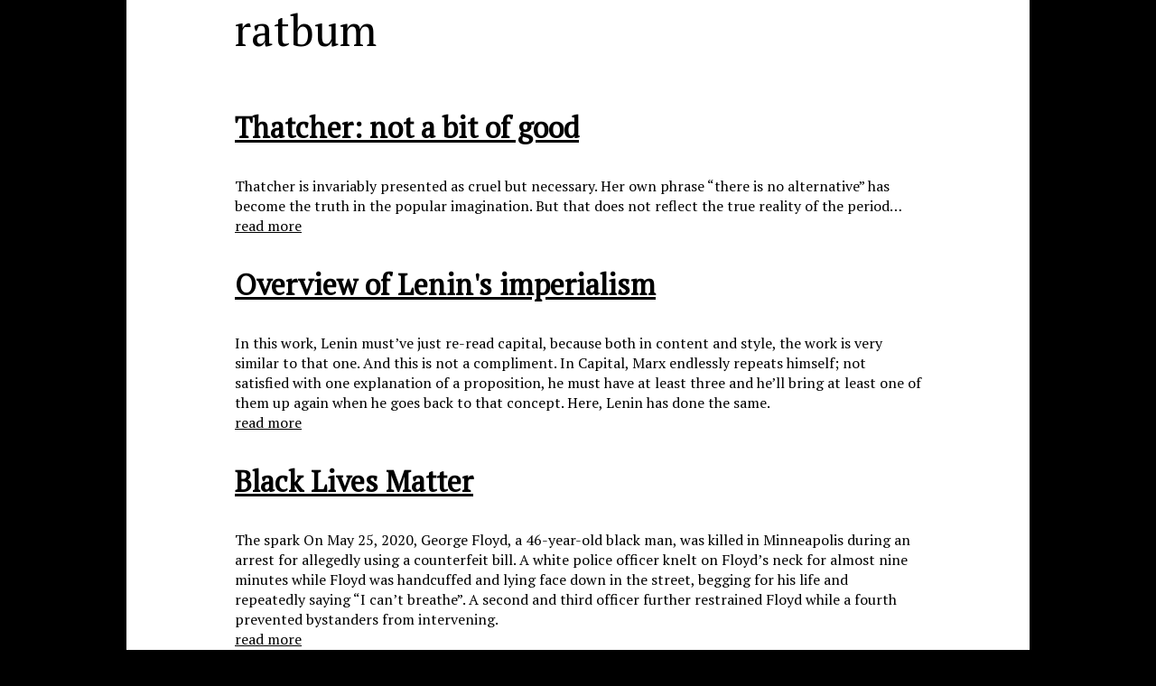

--- FILE ---
content_type: text/html
request_url: https://ratbum.com/
body_size: 4236
content:
<!DOCTYPE html>
<html lang="en-gb">
  <head>
    <meta charset="utf-8">
    <meta http-equiv="X-UA-Compatible" content="IE=edge,chrome=1">
    
    <title>ratbum </title>
    <meta name="viewport" content="width=device-width,minimum-scale=1">
    <meta name="generator" content="Hugo 0.131.0">
    
    
      <META NAME="ROBOTS" CONTENT="NOINDEX, NOFOLLOW">
    

    
    
      <link href="/dist/css/app.cacde09bea34ab05dd2bfc86e0e0c1be.css" rel="stylesheet">
    

    

    
      
    

    
      <link href="%7balternate%20%7brss%20application/rss&#43;xml%20%20index%20alternate%20%20false%20false%20true%20false%20false%20false%20false%200%7d%20/index.xml%20http://ratbum.com/index.xml%7d" rel="alternate" type="application/rss+xml" title="ratbum" />
      <link href="%7balternate%20%7brss%20application/rss&#43;xml%20%20index%20alternate%20%20false%20false%20true%20false%20false%20false%20false%200%7d%20/index.xml%20http://ratbum.com/index.xml%7d" rel="feed" type="application/rss+xml" title="ratbum" />
    

    <meta property="og:url" content="http://ratbum.com/">
  <meta property="og:site_name" content="ratbum">
  <meta property="og:title" content="ratbum">
  <meta property="og:locale" content="en_gb">
  <meta property="og:type" content="website">

  <meta itemprop="name" content="ratbum">
  <meta itemprop="datePublished" content="2025-06-20T00:00:00+00:00">
  <meta itemprop="dateModified" content="2025-06-20T00:00:00+00:00">
  <meta name="twitter:card" content="summary">
  <meta name="twitter:title" content="ratbum">
<link href="https://fonts.googleapis.com/css?family=PT+Serif" rel="stylesheet" type="text/css">
  </head>

  <body class="ma0 avenir bg-near-white">
    <div id="everything">
      <div id="content-container">
      

    <header class="pb3-m pb6-l bg-black">
      
      <div class="tc-l pv3 ph3 ph4-ns">
        <a id="site-name" class="f2 f-subheadline-l fw2 light-silver mb0 lh-title" href="/">
          ratbum
        </a>
        
      </div>
    </header>


      <main class="pb7" role="main">
        
  <article class="cf ph3 ph5-l pv3 pv4-l f4 tc-l center measure-wide lh-copy mid-gray">
    
  </article>
  
  
  
  
  
  
  
    
    

    <div class="pa3 pa4-ns w-100 w-70-ns center">
      

      

      <section class="w-100 mw8">
        
        
          <div class="relative w-100 mb4">
            
<article class="bb b--black-10">
  <div class="db pv4 ph3 ph0-l no-underline dark-gray">
    <div class="flex flex-column flex-row-ns">
      
      <div class="blah w-100">
        <h1 class="f3 fw1 athelas mt0 lh-title">
          <a href="/posts/lady-thatcher/" class="color-inherit dim link">
            Thatcher: not a bit of good
            </a>
        </h1>
        <div class="f6 f5-l lh-copy nested-copy-line-height nested-links">
          Thatcher is invariably presented as cruel but necessary. Her own phrase &ldquo;there is no alternative&rdquo; has become the truth in the popular imagination. But that does not reflect the true reality of the period&hellip;
        </div>
          <a href="/posts/lady-thatcher/" class="ba b--moon-gray bg-light-gray br2 color-inherit dib f7 hover-bg-moon-gray link mt2 ph2 pv1">read more</a>
        
      </div>
    </div>
  </div>
</article>

          </div>
        
          <div class="relative w-100 mb4">
            
<article class="bb b--black-10">
  <div class="db pv4 ph3 ph0-l no-underline dark-gray">
    <div class="flex flex-column flex-row-ns">
      
      <div class="blah w-100">
        <h1 class="f3 fw1 athelas mt0 lh-title">
          <a href="/posts/imperialism/" class="color-inherit dim link">
            Overview of Lenin&#39;s imperialism
            </a>
        </h1>
        <div class="f6 f5-l lh-copy nested-copy-line-height nested-links">
          In this work, Lenin must&rsquo;ve just re-read capital, because both in content and style, the work is very similar to that one. And this is not a compliment. In Capital, Marx endlessly repeats himself; not satisfied with one explanation of a proposition, he must have at least three and he&rsquo;ll bring at least one of them up again when he goes back to that concept. Here, Lenin has done the same.
        </div>
          <a href="/posts/imperialism/" class="ba b--moon-gray bg-light-gray br2 color-inherit dib f7 hover-bg-moon-gray link mt2 ph2 pv1">read more</a>
        
      </div>
    </div>
  </div>
</article>

          </div>
        
          <div class="relative w-100 mb4">
            
<article class="bb b--black-10">
  <div class="db pv4 ph3 ph0-l no-underline dark-gray">
    <div class="flex flex-column flex-row-ns">
      
      <div class="blah w-100">
        <h1 class="f3 fw1 athelas mt0 lh-title">
          <a href="/posts/black-lives-matter/" class="color-inherit dim link">
            Black Lives Matter
            </a>
        </h1>
        <div class="f6 f5-l lh-copy nested-copy-line-height nested-links">
          The spark On May 25, 2020, George Floyd, a 46-year-old black man, was killed in Minneapolis during an arrest for allegedly using a counterfeit bill. A white police officer knelt on Floyd&rsquo;s neck for almost nine minutes while Floyd was handcuffed and lying face down in the street, begging for his life and repeatedly saying &ldquo;I can&rsquo;t breathe&rdquo;. A second and third officer further restrained Floyd while a fourth prevented bystanders from intervening.
        </div>
          <a href="/posts/black-lives-matter/" class="ba b--moon-gray bg-light-gray br2 color-inherit dib f7 hover-bg-moon-gray link mt2 ph2 pv1">read more</a>
        
      </div>
    </div>
  </div>
</article>

          </div>
        
          <div class="relative w-100 mb4">
            
<article class="bb b--black-10">
  <div class="db pv4 ph3 ph0-l no-underline dark-gray">
    <div class="flex flex-column flex-row-ns">
      
      <div class="blah w-100">
        <h1 class="f3 fw1 athelas mt0 lh-title">
          <a href="/posts/the-antisemitism-report/" class="color-inherit dim link">
            The role of factionalism in the Labour Party
            </a>
        </h1>
        <div class="f6 f5-l lh-copy nested-copy-line-height nested-links">
          Now because Emilie Oldknow is a litigious waste of flesh, I should clarify that this is an summary which assumes the veracity of the report and no original claims about her will be made. Please mentally insert the word &lsquo;allegedly&rsquo; before every assertion other than this one: that Emilie Oldknow is a litigious waste of flesh.
The report was written in conjunction with the EHRC report into antisemitism since the Governance and Legal Unit, called the GLU in this report, played a fairly major role in the continuation and publicity surrounding antisemitism in the labour party.
        </div>
          <a href="/posts/the-antisemitism-report/" class="ba b--moon-gray bg-light-gray br2 color-inherit dib f7 hover-bg-moon-gray link mt2 ph2 pv1">read more</a>
        
      </div>
    </div>
  </div>
</article>

          </div>
        
          <div class="relative w-100 mb4">
            
<article class="bb b--black-10">
  <div class="db pv4 ph3 ph0-l no-underline dark-gray">
    <div class="flex flex-column flex-row-ns">
      
      <div class="blah w-100">
        <h1 class="f3 fw1 athelas mt0 lh-title">
          <a href="/posts/socialism-utopian-and-scientific/" class="color-inherit dim link">
            Socialism: Utopian and Scientific
            </a>
        </h1>
        <div class="f6 f5-l lh-copy nested-copy-line-height nested-links">
          Socialism: Utopian and Scientific, apart from having a terribly clumsy name, is a pamphlet comprised mostly of excerpts from Anti-Dühring, which was itself a riposte to the work of Eugen Dühring, who was a socialist, but not a fan of Marxism. At the time, Dühring was forming a sect within the German Socialist party - so we can understand why Engels penned so many pages against his ideas. Of course, Engels is now the main reason anybody even remembers his name.
        </div>
          <a href="/posts/socialism-utopian-and-scientific/" class="ba b--moon-gray bg-light-gray br2 color-inherit dib f7 hover-bg-moon-gray link mt2 ph2 pv1">read more</a>
        
      </div>
    </div>
  </div>
</article>

          </div>
        
          <div class="relative w-100 mb4">
            
<article class="bb b--black-10">
  <div class="db pv4 ph3 ph0-l no-underline dark-gray">
    <div class="flex flex-column flex-row-ns">
      
      <div class="blah w-100">
        <h1 class="f3 fw1 athelas mt0 lh-title">
          <a href="/posts/the-marxist-prince/" class="color-inherit dim link">
            The Marxist Prince
            </a>
        </h1>
        <div class="f6 f5-l lh-copy nested-copy-line-height nested-links">
          The Prince is a strong contender for the most misunderstood work of all time. You will not find a manual purely for villains, nor will you find the writings of a man with no regard for the common people.
        </div>
          <a href="/posts/the-marxist-prince/" class="ba b--moon-gray bg-light-gray br2 color-inherit dib f7 hover-bg-moon-gray link mt2 ph2 pv1">read more</a>
        
      </div>
    </div>
  </div>
</article>

          </div>
        
          <div class="relative w-100 mb4">
            
<article class="bb b--black-10">
  <div class="db pv4 ph3 ph0-l no-underline dark-gray">
    <div class="flex flex-column flex-row-ns">
      
      <div class="blah w-100">
        <h1 class="f3 fw1 athelas mt0 lh-title">
          <a href="/posts/a-brief-history-of-law-and-its-enforcement/" class="color-inherit dim link">
            A brief history of law and its enforcement
            </a>
        </h1>
        <div class="f6 f5-l lh-copy nested-copy-line-height nested-links">
          First, a bit about the background of policing - of course you’ll know that police forces in their modern form didn’t emerge until the industrial revolution, but before we get to that, I thought it might be interesting to look at historical modes of law enforcement to see what their legal priorities were and to see how these were enforced.
Policing, in whatever form it has taken seems to largely have always been an urban phenomenon - as suggested by its name, with ‘Polis’ being the greek for city.
        </div>
          <a href="/posts/a-brief-history-of-law-and-its-enforcement/" class="ba b--moon-gray bg-light-gray br2 color-inherit dib f7 hover-bg-moon-gray link mt2 ph2 pv1">read more</a>
        
      </div>
    </div>
  </div>
</article>

          </div>
        
          <div class="relative w-100 mb4">
            
<article class="bb b--black-10">
  <div class="db pv4 ph3 ph0-l no-underline dark-gray">
    <div class="flex flex-column flex-row-ns">
      
      <div class="blah w-100">
        <h1 class="f3 fw1 athelas mt0 lh-title">
          <a href="/posts/the-contradictions-of-extinction-rebellion/" class="color-inherit dim link">
            The contradictions of Extinction Rebellion
            </a>
        </h1>
        <div class="f6 f5-l lh-copy nested-copy-line-height nested-links">
          Extinction Rebellion have been the primary actors in pushing the climate agenda recently. They’re by far the most prominent group doing this kind of work despite only having been created 11 months ago.
Their main achievement over this time has been to move climate change up the agenda as a political issue, with the main manifestation of this being the declaration of a climate emergency in May.
Their demands:
Government must tell the truth by declaring a climate and ecological emergency, working with other institutions to communicate the urgency for change.
        </div>
          <a href="/posts/the-contradictions-of-extinction-rebellion/" class="ba b--moon-gray bg-light-gray br2 color-inherit dib f7 hover-bg-moon-gray link mt2 ph2 pv1">read more</a>
        
      </div>
    </div>
  </div>
</article>

          </div>
        
          <div class="relative w-100 mb4">
            
<article class="bb b--black-10">
  <div class="db pv4 ph3 ph0-l no-underline dark-gray">
    <div class="flex flex-column flex-row-ns">
      
      <div class="blah w-100">
        <h1 class="f3 fw1 athelas mt0 lh-title">
          <a href="/posts/destroy-the-economy-to-save-the-planet/" class="color-inherit dim link">
            Destroy the Economy to Save the Planet
            </a>
        </h1>
        <div class="f6 f5-l lh-copy nested-copy-line-height nested-links">
          Everybody knows the world is heating up; everybody knows this is a bad thing.
But few people understand just how bad it is, what&rsquo;s going to happen as a result and what we can do about it.
I&rsquo;m not going to talk to you about how many degrees the planet is going to heat up by; I&rsquo;m just going to tell you about the effects this heating is likely to have.
        </div>
          <a href="/posts/destroy-the-economy-to-save-the-planet/" class="ba b--moon-gray bg-light-gray br2 color-inherit dib f7 hover-bg-moon-gray link mt2 ph2 pv1">read more</a>
        
      </div>
    </div>
  </div>
</article>

          </div>
        
          <div class="relative w-100 mb4">
            
<article class="bb b--black-10">
  <div class="db pv4 ph3 ph0-l no-underline dark-gray">
    <div class="flex flex-column flex-row-ns">
      
      <div class="blah w-100">
        <h1 class="f3 fw1 athelas mt0 lh-title">
          <a href="/posts/on-ubi/" class="color-inherit dim link">
            On UBI
            </a>
        </h1>
        <div class="f6 f5-l lh-copy nested-copy-line-height nested-links">
          UBI is an idea that’s gained significant popularity over the last few years, but it’s certainly nothing particularly original. The idea is to pay every single person the same amount on a regular basis with the end goal of replacing the benefits system and thus eliminating that bureaucracy. The reason it’s particularly relevant at the moment is that Sheffield Council have voiced their support for a trial scheme in the city.
        </div>
          <a href="/posts/on-ubi/" class="ba b--moon-gray bg-light-gray br2 color-inherit dib f7 hover-bg-moon-gray link mt2 ph2 pv1">read more</a>
        
      </div>
    </div>
  </div>
</article>

          </div>
        
      </section>

      

      </div>
  

      </main>
      </div>
    </div>
    <footer class="bg-black bottom-0 w-100 pa3" role="contentinfo">
  <div class="flex justify-between">
  <a class="f4 fw4 hover-white no-underline white-70 dn dib-ns pv2 ph3" href="http://ratbum.com/" >
    &copy; 2025 ratbum
  </a>
    <div>










</div>
  </div>
</footer>

    

  <script src="/dist/js/app.3fc0f988d21662902933.js"></script>


  </body>
</html>


--- FILE ---
content_type: text/css
request_url: https://ratbum.com/dist/css/app.cacde09bea34ab05dd2bfc86e0e0c1be.css
body_size: 4062
content:
* {
	box-sizing: border-box;
}

body {
	font-family: 'PT Serif', sans-serif;
	font-size: 16px;
	line-height: 1.4;
	background: #000;
	color: #000;
	font-size: 16px;
	line-height: 1.4;
	margin: 0;
	padding-left: 12px;
	padding-right: 12px;
}

::-moz-selection {
	color: #fff;
	background: #000;
}

::selection {
	color: #fff;
	background: #000;
}

#everything,
#content-container {
	max-width: 1000px;
	margin: auto;
	z-index: 40;
	position: relative;
  background:#fff;
}

#content-container {
	max-width: 800px;
	padding-bottom: 5em;
	padding-left: 20px;
	padding-right: 20px;
}

a {
	color: #000;
}

header {
	padding-bottom: 20px;
}

header::after {
	content: '';
	display: block;
	clear: both;
}

#site-name {
	font-size: 3em;
	text-decoration: none;
	color: black;
	float: left;
}

#site-name:hover {
	text-decoration: underline;
}

#site-nav {
	float: right;
	-webkit-touch-callout: none;
	-webkit-user-select: none;
	-moz-user-select: none;
	-ms-user-select: none;
	user-select: none;
}

@media screen and (max-width: 705px) {
	header {
		padding-bottom: 0;
	}
	#site-name {
		float: none;
		display: block;
		text-align: center;
	}
	#site-nav {
		float: none;
		text-align: center;
	}
}

.nav-item {
	display: inline-block;
	padding-left: 20px;
}

.nav-item:first-child {
	padding-left: 0;
}

.nav-item a {
	position: relative;
	display: block;
	display: -webkit-box;
	display: -ms-flexbox;
	display: flex;
	-webkit-box-align: center;
	    -ms-flex-align: center;
	        align-items: center;
	-webkit-box-pack: center;
	    -ms-flex-pack: center;
	        justify-content: center;
	text-decoration: none;
}

.fireworks {
	width:100%;
	height: 100%;
	position: fixed;
	top: 0;
	left: 0;
	z-index: 10;
}

.border-box {
	background-color: #000;
	position: fixed;
	height: 100%;
	top: 0;
	bottom: 0;
}

.border-box.left {
	left: 0;
}

.border-box.right {
	right: 0;
}

.blob-cont {
	overflow: hidden;
	position: absolute;
	top: 0;
	height: 100%;
	width: 50px;
}

.blob-cont.left {
	left: 0;
}

.blob-cont.right {
	right: 0;
}

.blobs {
	width: 50px;
	height: 100%;
	position: fixed;
}

.blob {
	position: absolute;
	background-color: #000;
	transition: all .5s ease-in-out;
}

.blob:hover {
	-webkit-transform: scale(1.4);
	        transform: scale(1.4);
}

.blob:active {
	-webkit-transform: scale(0.9);
	        transform: scale(0.9);
}

@media screen and (max-width: 1027px) {
	.border-box {
		width: 5px !important;
	}
	
	.blob-cont {
		display: none;
	}
}

h1 {
	font-size: 2em;
}

h1,h2 {
	font-weight: bold;
	margin: 0;
	padding-top: 1em;
	padding-bottom: 1em;
}

p {
	margin: 0;
	padding-top: 0em;
	padding-bottom: 1em;
}

blockquote {
	position: relative;
	margin-left: 0;
	padding-left: 30px;
}

blockquote::before {
	content: '\201C';
	display: block;
	font-size: 60px;
	position: absolute;
	top: -11px;
	left: -9px;
}

img {
	max-width: 100%;
}

.my-face {
	width: 200px;
	height: 200px;
	border-radius: 50%;
	border: 2px solid black;
	float: left;
	margin-right: 20px;
	box-shadow: inset 0px 0px 20px rgba(0, 0, 0, .4);
	overflow:hidden;
	margin-bottom: 1em;
	transition: all .2s ease-in-out;
}

.my-face:hover {
	border: 3px solid black;
}

.my-face img {
	width: 200px;
	height: 200px;
	z-index: -2;
	position: relative;
}

.employment-period {
	float: right;
}

.results-tables {
	text-align: justify;
	letter-spacing: -0.31em;
}

.results-tables > * {
	letter-spacing: normal;
	text-align: left;
}

.results-tables:after {
	width: 100%;
	content: '';
	display: inline-block;
}

.results-table-cont {
	width: 48%;
	display: inline-block;
}

@media screen and (max-width: 680px) {
	
	.results-table-cont {
		width: auto;
		display: block
	}
}

.results-table {
	width: 100%;
}

th:last-child,
td:last-child {
	text-align: right;
}

.portfolio-item {
	padding-bottom: 20px;
}

.portfolio-item::after {
	content: '';
	display: block;
	clear: both;
}

.portfolio-item-image {
	float: left;
	padding-right: 10px;
}

@media screen and (max-width: 550px) {
	.portfolio-item-image {
		float: none;
		text-align: center;
		padding-right: 0;
	}
}



